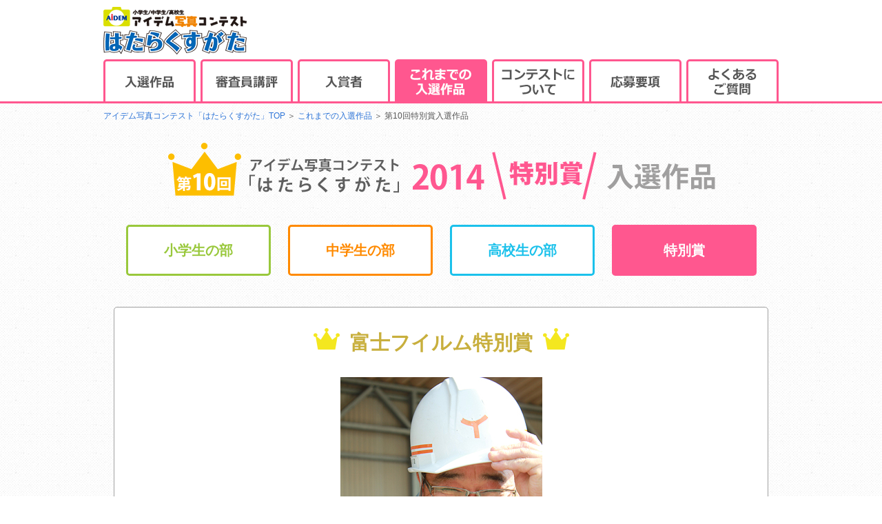

--- FILE ---
content_type: text/html; charset=UTF-8
request_url: https://www.aidem.co.jp/csr/photocontest/archive/2014/sp-list.html
body_size: 16201
content:
<!DOCTYPE html>
<html lang="ja">

<head>
    <meta charset="utf-8">
    <meta name="viewport" content="width=device-width,initial-scale=1.0,minimum-scale=1.0">
    <meta http-equiv="X-UA-Compatible" content="IE=edge">
    <meta name="author" content="Copyright(C) AIDEM Inc.">

    <meta property="og:locale" content="ja_JP" />
    <meta property="og:title" content="アイデム写真コンテスト「はたらくすがた」">
    <meta property="og:type" content="website">
    <meta property="og:description" content="『次代を担う子どもたちに「しごと」の素晴らしさを伝えます』をテーマに株式会社アイデムが2005年より開催。全国の小学生・中学生・高校生の皆様が撮影した「はたらくすがた」のフォトコンテストです。">
    <meta property="og:url" content="https://www.aidem.co.jp/csr/photocontest/ ">
    <meta property="og:image" content="https://www.aidem.co.jp/csr/photocontest/img/img-ogp.jpg ">
    <meta property="og:site_name" content="アイデム写真コンテスト「はたらくすがた」">


    <title>第10回特別賞 入選作品一覧｜アイデム写真コンテスト「はたらくすがた」</title>
    <meta name="keywords" content="第10回特別賞 入選作品一覧,アイデム,写真コンテスト,はたらくすがた,フォトコンテスト,小学生,中学生,高校生">
    <meta name="description" content="アイデム写真コンテスト「はたらくすがた」特別賞、2014年入選作品一覧がご覧いただけます。『次代を担う子どもたちに「しごと」の素晴らしさを伝えます』をテーマに2005年より開催。">

    <!-- css -->
    <link rel="home" href="https://www.aidem.co.jp/index.html">
<link rel="index" href="https://www.aidem.co.jp/sitemap/index.html">
<link rel="shortcut icon" href="/csr/photocontest/img/common/fav_aidem.ico">
<link rel="icon" href="/csr/photocontest/img/common/fav_aidem.ico" type="image/vnd.microsoft.icon">
<link rel="stylesheet" media="(min-width:1001px)" href="/csr/photocontest/css/pc-common.css">
<link rel="stylesheet" media="screen and (min-width:761px) and (max-width:1000px)" href="/csr/photocontest/css/tab-common.css"><!-- SP CSS -->
<link rel="stylesheet" media="(max-width: 760px)" href="/csr/photocontest/css/sp-common.css"><!-- SP CSS -->
<script src="/js/jquery.min.js"></script>
<script src="/csr/photocontest/js/common.js" type="text/javascript"></script>
<script src="/csr/photocontest/js/heightLine.js"></script>

<script type="text/javascript">
    //<![CDATA[

    $(function () {
        var urlHref = location.href
        var urlHref_ary = urlHref.split('/');
        var pageId = urlHref_ary[urlHref_ary.length - 2];
        $('nav.pc-nav li').each(function () {
            var tgtId = $(this).attr('id');
            if (pageId === tgtId) {
                var tgtImg = $('img.roImg', this);
                tgtImg.addClass('nowHere');
                $(tgtImg).attr("src", $(tgtImg).attr("src").replace(/^(.+)-off(\.[a-z]+)$/, "$1-on$2"));
            }
        });
        $('img.roImg').on('mouseover', function () {
            rollOverImg_ctm($(this), 'over');
        });
        $('img.roImg').on('mouseout', function () {
            rollOverImg_ctm($(this), 'out');
        });
    });

    $(function () {
        var urlHref = location.href
        var urlHref_ary = urlHref.split('/');
        var pageId = urlHref_ary[urlHref_ary.length - 3];
        $('nav.pc-nav li').each(function () {
            var tgtId = $(this).attr('id');
            if (pageId === tgtId) {
                var tgtImg = $('img.roImg', this);
                tgtImg.addClass('nowHere');
                $(tgtImg).attr("src", $(tgtImg).attr("src").replace(/^(.+)-off(\.[a-z]+)$/, "$1-on$2"));
            }
        });
        $('img.roImg').on('mouseover', function () {
            rollOverImg_ctm($(this), 'over');
        });
        $('img.roImg').on('mouseout', function () {
            rollOverImg_ctm($(this), 'out');
        });
    });

    function rollOverImg_ctm(imgObj, act) {
        if (!$(imgObj).hasClass('nowHere')) {
            if (act === 'over') {
                $(imgObj).attr("src", $(imgObj).attr("src").replace(/^(.+)-off(\.[a-z]+)$/, "$1-on$2"));
            } else if (act === 'out') {
                $(imgObj).attr("src", $(imgObj).attr("src").replace(/^(.+)-on(\.[a-z]+)$/, "$1-off$2"));
            }
        }
    }

    //]]>
</script>    <link href="/csr/photocontest/css/pc-list.css" media="(min-width:1001px)" rel="stylesheet">
    <link href="/csr/photocontest/css/tab-list.css" media="screen and (min-width:761px) and (max-width:1000px)" rel="stylesheet" />
    <link href="/csr/photocontest/css/sp-list.css" media="(max-width: 760px)" rel="stylesheet">

    <!-- UniversalAnalytics -->
    <!-- GoogleAnalytics & Google Tag Manager-->
<script>
(function(b,m,h,a,g){b[a]=b[a]||[];b[a].push({"gtm.start":new Date().getTime(),event:"gtm.js"});var k=m.getElementsByTagName(h)[0],e=m.createElement(h),c=a!="dataLayer"?"&l="+a:"";e.async=true;e.src="https://www.googletagmanager.com/gtm.js?id="+g+c;k.parentNode.insertBefore(e,k)})(window,document,"script","dataLayer","GTM-5QTQ8RC");
</script>
</head>

<body id="sp">

    <div id="mdl-scr"></div>
    <div id="mdl-box">
        <div id="mdl-wrap">
            <div id="mdl-close"><img src="/csr/photocontest/img/common/iocn_close.png" width="30" height="30" alt=""></div>
            <div class="mdl-item mdl-img-01"><img src="/csr/photocontest/img/archive/2014/sp/fujifilm-l.jpg" alt="「仕事、終わりの笑顔」"></div>
            <div class="mdl-item mdl-img-02"><img src="/csr/photocontest/img/archive/2014/sp/epson-l.jpg" alt="「紙しばい屋さん」"></div>

        </div>
    </div>


    <div id="wrapper">
        <header id="header">
    <div class="headergroup">
        <h1><a href="/csr/photocontest/index.html">アイデム写真コンテストはたらくすがた</a></h1>
        <nav class="pc-nav">
            <ul>
                <li id="award">
                    <a href="/csr/photocontest/award/es-list.html"><img src="/csr/photocontest/img/common/nav-01-off.png" alt="入選作品" class="roImg"></a>
                </li>
                <li id="judge">
                    <a href="/csr/photocontest/judge/index.html"><img src="/csr/photocontest/img/common/nav-02-off.png" alt="審査員講評" class="roImg"></a>
                </li>
                <li id="ceremony">
                    <a href="/csr/photocontest/ceremony/index.html"><img src="/csr/photocontest/img/common/nav-03-off.png" alt="入賞者" class="roImg"></a>
                </li>
                <li id="archive">
                    <a href="/csr/photocontest/archive/index.html"><img src="/csr/photocontest/img/common/nav-04-off.png" alt="これまでの入選作品" class="roImg"></a>
                </li>
                <li id="about">
                    <a href="/csr/photocontest/about/index.html"><img src="/csr/photocontest/img/common/nav-05-off.png" alt="コンテストについて" class="roImg"></a>
                </li>
                <li id="application">
                    <a href="/csr/photocontest/application/index.html"><img src="/csr/photocontest/img/common/nav-06-off.png" alt="応募要項" class="roImg"></a>
                </li>
                <li id="faq">
                    <a href="/csr/photocontest/faq/index.html"><img src="/csr/photocontest/img/common/nav-07-off.png" alt="よくあるご質問" class="roImg"></a>
                </li>
            </ul>
        </nav>

        <nav class="sp-nav">
            <ul>
                <li class="nav nav01"><a href="/csr/photocontest/award/es-list.html">入選作品</a></li>
                <li class="nav nav02"><a href="/csr/photocontest/judge/index.html">審査員講評</a></li>
                <li class="nav nav03"><a href="/csr/photocontest/ceremony/index.html">入賞者</a></li>
                <li class="nav nav04"><a href="/csr/photocontest/archive/index.html">これまでの入選作品</a></li>
                <li class="nav nav05"><a href="/csr/photocontest/about/index.html">コンテストについて</a></li>
                <li class="nav nav06"><a href="/csr/photocontest/application/index.html">応募要項</a></li>
                <li class="nav nav07"><a href="/csr/photocontest/faq/index.html">よくあるご質問</a></li>
            </ul>
        </nav>

        <div id="slideMenuBtn"><img src="/csr/photocontest/img/common/btn-hgmenu-sp.png" alt="メニュー"></div>
    </div>
</header>        <div id="container">



            <div id="contents">
                <div id="breadcrumb">
                    <a href="/csr/photocontest/index.html" class="inline_block">アイデム写真コンテスト「はたらくすがた」TOP</a> ＞ <a href="/csr/photocontest/archive/index.html" class="inline_block">これまでの入選作品</a> ＞ 第10回特別賞入選作品
                </div>
                <!-- /pankuzu -->

                <div id="title">
                    <p><img src="/csr/photocontest/img/archive/2014/title-special.png" alt="アイデム写真コンテスト「はたらくすがた」2014年特別賞受賞作品"> </p>
                </div>
                <!-- /title -->


                <div id="subnavi" class="clearfix">
                    <ul>
                        <li id="sub01" class="subnavi sub01 fl"><a href="/csr/photocontest/archive/2014/es-list.html">小学生の部</a></li>
                        <li id="sub02" class="subnavi sub02 fl"><a href="/csr/photocontest/archive/2014/jh-list.html">中学生の部</a></li>
                        <li id="sub03" class="subnavi sub03 fl"><a href="/csr/photocontest/archive/2014/hs-list.html">高校生の部</a></li>
                        <li id="sub04" class="subnavi sub04 fl"><a href="/csr/photocontest/archive/2014/sp-list.html">特別賞</a></li>
                    </ul>
                </div>
                <!-- /subnavi -->

                <div id="list">
                    <div class="grandprix box wdt95 clearfix">
                        <p class="gp">富士フイルム特別賞</p>
                        <p class="txtC">
                            <a href="javascript:void(0);" class="mdl-btn" id="mdl-img-01"><img src="/csr/photocontest/img/archive/2014/sp/fujifilm-detail.jpg" alt="「仕事、終わりの笑顔」"><span class="overlay"></span></a>
                        </p>
                        <ul>
                            <li class="tit txtC">「仕事、終わりの笑顔」</li>
                            <li class="name txtC">末次 颯（広島県）
                                <br>安芸高田市立根野小学校6年</li>
                            <li class="txt txtL">近所に住んでいるこのおじちゃんとぼくは、とっても仲良しです。この日もコンクリートを打ち終えて疲れているのに、ぼくがカメラを向けると、ちょっとはずかしそうにそれでも最高の笑顔を見せてくれました。こんなにいい笑顔を見せてくれるのだから、仕事はしんどくて大変だとは思いますが、きっととても楽しくやりがいがあるんだと思いました。。</li>
                        </ul>
                    </div>

                    <div class="second-grandprix box wdt95 clearfix">
                        <p class="sgp">エプソン特別賞</p>
                        <p class="txtC">
                            <a href="javascript:void(0);" class="mdl-btn" id="mdl-img-02"><img src="/csr/photocontest/img/archive/2014/sp/epson-detail.jpg" alt="「紙しばい屋さん」"><span class="overlay"></span></a>
                        </p>
                        <ul>
                            <li class="tit txtC">「紙しばい屋さん」</li>
                            <li class="name txtC">田村 紗喜子（東京都）
                                <br>東京家政大学附属女子中学校2年</li>
                            <li class="txt txtL">私の母は保育士です。毎日、お絵描きやおままごとなどの遊びを通して、園児たちと接しています。遊びの内容もただ楽しければいいのではなく、園児の年齢や発達状況に合ったものを考え、掛ける言葉も計画して保育しているそうです。私は、いつも園児のことを一番に考えながらも、楽しそうに働いている母に憧れを感じました。</li>
                        </ul>
                    </div>


                </div>
                <!-- /list -->
                <p id="page-top">
                    <a href="#" class="scroll"><img src="/csr/photocontest/img/common/icon-pagetop.png" alt="トップへ戻る"></a>
                </p>
            </div>
            <!-- /contents -->


        </div>
        <!-- /container -->
    </div>
    <!-- /wrapper -->


    <footer id="globalfooter" class="footer footer-global" role="contentinfo" data-analytics-region="global footer">
    <div class="SNSarea mb30 ">
        <a rel="nofollow" onclick="window.open(this.href, 'TWwindow', 'width=650, height=450, menubar=no, toolbar=no, scrollbars=yes'); return false;" href="https://twitter.com/share?count=horizontal&amp;original_referer=https://www.aidem.co.jp/&amp;text=アイデム写真コンテスト「はたらくすがた」&amp;url=https://aidem.co.jp/csr/photocontest/&amp;" class="mr20 inline_block"><img src="/csr/photocontest/img/common/icon-twitter.png" alt="X"></a>
        <a rel="nofollow" target="blank" onclick="window.open(this.href, 'FBwindow', 'width=650, height=450, menubar=no, toolbar=no, scrollbars=yes'); return false;" href="https://www.facebook.com/share.php?u=https://www.aidem.co.jp/csr/photocontest/index.html" class="inline_block"><img src="/csr/photocontest/img/common/icon-facebook.png" alt="Facebook"></a>
    </div>
    <!-- /#SNSarea -->


    <!-- //// link //// -->
    <div id="link">
        <section class="aidem" id="accordion-link">
            <h4>アイデムリンク</h4>
            <ul>
                <li><a href="https://www.aidem.co.jp/" target="_blank">求人広告 アイデム</a></li>
                <li><a href="https://www.e-aidem.com/" target="_blank">求人サイト イーアイデム[アルバイト・パート]</a></li>
                <li><a href="https://www.e-aidem.com/shain/" target="_blank">求人サイト イーアイデム正社員[転職]</a></li>
                <li><a href="https://apj.aidem.co.jp/" target="_blank">人材教育・活用 人と仕事研究所</a></li>
                <li><a href="https://agent.jobrass.com/" target="_blank">アイデムエージェント新卒</a></li>
                <li><a href="https://smartagent.jp/" target="_blank">アイデムエージェント転職</a></li>
                <li><a href="https://www.e-aidem.com/contents/eaidem_freepaper/" target="_blank">求人フリーペーパー<br class="sp-none">「イーアイデム フリーペーパー版」</a></li>
                <li><a href="https://shigoto-joho.com/" target="_blank">新聞折込求人紙「しごと情報アイデム」</a></li>
                <li><a href="https://www.photo-sirius.net/" target="_blank">フォトギャラリー シリウス</a></li>
            </ul>
        </section>

        <section class="group" id="accordion-group">
            <h4>グループリンク</h4>
            <ul>
                <li><a href="https://www.aidem-cp.co.jp/" target="_blank">広告代理店 アイデムコーポレーション<br class="pc-none tab-none">（広告代理店の皆様はこちら）</a></li>
                <li><a href="https://www.senage.co.jp/" target="_blank">人材派遣・紹介・戦力エージェント</a></li>
                <li><a href="https://www.sevennet.com/" target="_blank">折込・Web企画制作 セブンネット</a></li>
            </ul>
        </section>

    </div>
    <!-- /link -->

    <!-- #footer-copyright -->
    <div id="copyright">
        (C) AIDEM Inc.
    </div>
    <!-- /#footer-copyright -->

</footer>
</body>


</html>


--- FILE ---
content_type: text/css
request_url: https://www.aidem.co.jp/csr/photocontest/css/pc-common.css
body_size: 3181
content:
@charset "UTF-8";

/* ----------------------------------------------------------------

	01. Normalize

----------------------------------------------------------------- */
/* ----------------------------------------------------------------
	Reset
----------------------------------------------------------------- */

html,
body,
div,
span,
applet,
object,
iframe,
h1,
h2,
h3,
h4,
h5,
h6,
p,
blockquote,
pre,
a,
abbr,
acronym,
address,
big,
cite,
code,
del,
dfn,
em,
img,
ins,
kbd,
q,
s,
samp,
small,
strike,
strong,
sub,
sup,
tt,
var,
b,
u,
i,
center,
dl,
dt,
dd,
ol,
ul,
li,
fieldset,
form,
label,
legend,
table,
caption,
tbody,
tfoot,
thead,
tr,
th,
td,
article,
aside,
canvas,
details,
embed,
figure,
figcaption,
footer,
header,
hgroup,
menu,
nav,
output,
ruby,
section,
summary,
time,
mark,
audio,
video {
	margin: 0;
	padding: 0;
	border: 0;
	font-size: 16px;
	font: inherit;
	vertical-align: baseline;
	-webkit-box-sizing: border-box;
	-moz-box-sizing: border-box;
	-o-box-sizing: border-box;
	-ms-box-sizing: border-box;
	box-sizing: border-box;
}

body {
	line-height: 1.4;
}

ol,
ul {
	list-style: none;
}

blockquote,
q {
	quotes: none;
}

blockquote:before,
blockquote:after,
q:before,
q:after {
	content: '';
	content: none;
}

table {
	border-collapse: collapse;
	border-spacing: 0;
}

caption,
th {
	text-align: left;
}

.both {
	clear: both;
}

.inline_block {
	display: inline-block;
	*display: inline;
	*zoom: 1;
}

.clearfix:after {
	content: ".";
	display: block;
	clear: both;
	height: 0;
	visibility: hidden;
}

.clearfix {
	min-height: 1px;
	zoom: 1;
}

* html .clearfix {
	height: 1px;
	/*¥*/
	/*/
	height: auto;
	overflow: hidden;
	/**/
}

/* ----------------------------------------------------------------
	HTML5 display-role reset for older browsers
----------------------------------------------------------------- */

article,
aside,
details,
figcaption,
figure,
footer,
header,
hgroup,
menu,
nav,
section {
	display: block;
}


/* ----------------------------------------------------------------
	Base
----------------------------------------------------------------- */

html {
	overflow-y: scroll;
}

body {
	font-family: Arial, 'ＭＳ Ｐゴシック', sans-serif \9;
	font-family: "メイリオ", Meiryo, "ヒラギノ角ゴ ProN W3", "Hiragino Kaku Gothic ProN", sans-serif;
	font-size: 16px;
	line-height: 1.4;
	color: #565656;
	width: 100%;
	margin: 0 auto
}

a {
	display: block;
}

#header .headergroup .sp-nav {
	display: none;
}


/* ----------------------------------------------------------------

	02. styleSet

----------------------------------------------------------------- */

/* ----------------------------------------------------------------
	margin / padding
----------------------------------------------------------------- */

.mt0 {
	margin-top: 0 !important;
}

.mt10 {
	margin-top: 10px !important;
}

.mt15 {
	margin-top: 15px !important;
}

.mt20 {
	margin-top: 20px !important;
}

.mt30 {
	margin-top: 30px !important;
}

.mt50 {
	margin-top: 50px !important;
}

.mr0 {
	margin-right: 0 !important;
}

.mr10 {
	margin-right: 10px !important;
}

.mr15 {
	margin-right: 15px !important;
}

.mr20 {
	margin-right: 20px !important;
}

.mr25 {
	margin-right: 25px !important;
}

.mr30 {
	margin-right: 30px !important;
}

.mb0 {
	margin-bottom: 0 !important;
}

.mb10 {
	margin-bottom: 10px !important;
}

.mb15 {
	margin-bottom: 15px !important;
}

.mb20 {
	margin-bottom: 20px !important;
}

.mb30 {
	margin-bottom: 30px !important;
}

.ml0 {
	margin-left: 0 !important;
}

.ml10 {
	margin-left: 10px !important;
}

.ml15 {
	margin-left: 15px !important;
}

.ml20 {
	margin-left: 20px !important;
}

.ml30 {
	margin-left: 30px !important;
}

.pd0 {
	padding-top: 0 !important;
}

.pd10 {
	padding-top: 10px !important;
}

.pdr25{
    padding-right: 25px !important;
}

.txtL {
	text-align: left !important;
}

.txtC {
	text-align: center !important;
}

.txtR {
	text-align: right !important;
}

.bn {
	border: none;
}

.txtB {
	font-weight: bold;
}

.lh {
	line-height: 1.6
}

.inline-block {
	display: inline-block;
}

.pc-none {
	display: none;
}

/*PCでは表示しない*/
/* ----------------------------------------------------------------
	float
----------------------------------------------------------------- */

.fl {
	float: left;
}

.fr {
	float: right;
}

/* ----------------------------------------------------------------
	Label
----------------------------------------------------------------- */
footer h4 {
	font-size: 18px;
	border-bottom: dotted 1px #014099;
	margin-bottom: 20px;
	padding-bottom: 10px;
	font-weight: bold;
	clear: both;
}

/* ----------------------------------------------------------------
	Embedded content
----------------------------------------------------------------- */
.pic3 a {
	margin: 0 0 15px 0;
	float: left;
}

.pic3 img {
	width: 320px;
	height: 190px;
}

.pic3 a:nth-child(2) {
	margin: 0 10px;
}

/* ----------------------------------------------------------------
	modal
----------------------------------------------------------------- */
#mdl-scr {
	background-color: rgba(0, 0, 0, 0.5);
	height: 100%;
	position: relative;
	top: 0px;
	z-index: 1000;
	display: none;
}


#mdl-close {
	position: absolute;
	top: -13px;
	right: 0;
}

#mdl-wrap .mdl-item,
#mdl-close {
	display: none;
}

#wrapper {
	position: relative;
	top: 0px;
}

#mdl-scr {
	background-color: rgba(0, 0, 0, 0.7);
	width: 100%;
	height: 100%;
	display: none;
	position: absolute;
	top: 0px;
	z-index: 1000;
}

#mdl-box {
	position: absolute;
	z-index: 2000;
	display: none;
}

#mdl-close {
	display: inline-block;
	padding: 10px;
	position: absolute;
	top: -20px;
	right: -20px;
}

#mdl-wrap {
	background-color: #FFF;
	border-radius: 5px;
	position: relative;
	margin: 0px auto;
	padding: 0px;
}

#mdl-wrap .mdl-item img {
	display: block;
	width: 100%;
	margin: 0px auto;
	background: #fff;
	padding: 15px;
	border-radius: 10px;
}

/* ----------------------------------------------------------------
	03. commonSet
----------------------------------------------------------------- */
/* ----------------------------------------------------------------
	base
----------------------------------------------------------------- */

body {
	background: url(/csr/photocontest/img/common/bg-wall.gif) repeat;
}


.rss-icon {
	margin: 4px 0;
	float: right;
}


footer {
	position: relative;
	clear: both;
	margin-top: 35px;
}

display ON/OFF header .sp,
nav#globalheader>ul.gnavi>li.sp,
nav .sp,
footer nav>ul li.sp,
footer .sp {
	display: none;
}


#contents {
	width: 980px;
	margin: 0 auto;
}




/* ----------------------------------------------------------------
	header
----------------------------------------------------------------- */

header {
	width: 100%;
	margin: auto;
	font-weight: bold;
	padding-top: 10px;
	border-bottom: solid 3px #ff578f;
	background: #fff;
	position: fixed;
	z-index: 300;
}

#wrapper.index header {
	display: none;
}

header h1 a {
	display: block;
	background: url(/csr/photocontest/img/common/logo-photocontest.png) left top / contain no-repeat;
	width: 208px;
	height: 69px;
	margin-bottom: 4px;
	overflow: hidden;
	text-indent: 100%;
	white-space: nowrap;
}

header .headergroup {
	width: 980px;
	margin: 0 auto;
}

header ul {
	display: flex;
}

header li {
	margin-right: 7px;
}

header li:last-child {
	margin-right: 0;
}

header li a {
	height: 64px;
}

header li img {
	margin-top: 3px;
}

/* ----------------------------------------------------------------
    breadcrumb
----------------------------------------------------------------- */

#breadcrumb {
	font-size: 75%;
	padding-top: 160px;
}

/* ----------------------------------------------------------------
	page-top
----------------------------------------------------------------- */

#page-top {
	position: fixed;
	z-index: 500;
	bottom: 50px;
	right: 50px;
}


#page-top a {
	height: 100px;
}


/* ----------------------------------------------------------------
	footer
----------------------------------------------------------------- */

footer #link .aidem ul a,
footer #link .group ul a {
	display: inline-block;
}


footer #link {
	width: 980px;
	margin: 0 auto 60px;
	padding: 20px 15px;
	font-size: 12px;
	border: solid 1px #d3d3d3;
	background: #fff;
}

footer #link .aidem ul {
	margin: 10px 0 40px;
	clear: both;
	overflow: hidden;
}

footer #link .aidem li {
	width: 315px;
	width: 315px\9;
	/* - IE8 - */
	margin: 0 0 12px 0;
	height: 25px;
	line-height: 20px;
	float: left;
}

footer #link .group ul {
	margin: 10px 0 0;
	clear: both;
	overflow: hidden;
}

footer #link .group li {
	width: 474px;
	height: 20px;
	line-height: 20px;
	margin: 0 0 12px 0;
	float: left;
}

footer .SNSarea {
	text-align: center;
}

/* -- globalNavigation / footer -- */

footer nav {
	position: absolute;
	bottom: 40px;
	width: 100%;
	height: 50px;
	background: #3d3d3d;
	overflow: hidden;
}

footer nav>ul {
	width: 780px;
	margin: 15px auto;
	color: white;
}

footer nav>ul li {
	width: 130px;
	height: 20px;
	line-height: 20px;
	font-size: 12px;
	text-align: center;
	border-right: solid 1px #FFF;
	float: left;
}

footer nav>ul li:last-child {
	border: none;
}

footer nav>ul li a {
	font-weight: normal;
	color: #FFF !important;
	display: block;
}

footer nav>ul li a:hover {
	color: #2d74d7 !important;
}


footer a {
	font-weight: bold;
}

/* -- copyright -- */

footer #copyright {
	width: 100%;
	height: 40px;
	line-height: 40px;
	background: url(/csr/photocontest/img/common/bg-footer.png) repeat-x;
	color: #ff578f;
	font-size: 14px;
	text-align: center;
}

a:link,
a:visited {
	text-decoration: none;
	outline: none;
	color: #2d74d7;
	word-break: break-all;
}

.company .right-contents li a[target="_blank"] {
	padding-left: 18px;
	padding-left: 14px;
	/* - IE8 - */
	background: url(/csr/photocontest/img/common/arrow-link-off.png) no-repeat left 50%;
	display: block;
}

#link a[target="_blank"],
.table03 tbody th a[target="_blank"],
.page-job-index #leftColumn a[target="_blank"] {
	padding-left: 18px;
	padding-left: 14px;
	/* - IE8 - */
	background: url(/csr/photocontest/img/common/arrow-link-off.png) no-repeat left 50%;
}

#link a:hover[target="_blank"],
.company .right-contents li a:hover[target="_blank"],
.table03 tbody th a:hover[target="_blank"] {
	padding-left: 18px;
	padding-left: 14px;
	/* - IE8 - */
	background: url(/csr/photocontest/img/common/arrow-link-on.png) no-repeat left 50%;
}

a:focus,
a:hover,
a:active {
	text-decoration: none;
	outline: none;
	color: #014099;
}

/* ----------------------------------------------------------------

/* -- sponsor -- */

.sponsor {
	margin-top: 60px !important;
	text-align: center;
}

.sponsor img {
	display: inline-block;
	margin-right: 60px;
}

.sponsor img:last-child {
	margin-right: 0;
}

--- FILE ---
content_type: text/css
request_url: https://www.aidem.co.jp/csr/photocontest/css/pc-list.css
body_size: 2040
content:
/* ----------------------------------------------------------------
    title
----------------------------------------------------------------- */

#title {
    padding: 30px 0;
    text-align: center;
}

/* ----------------------------------------------------------------
	margin / padding
----------------------------------------------------------------- */
.pc-txtC{
    text-align: center !important;
}

/* 
----------------------------------------------------------------
    subnavi
----------------------------------------------------------------- */
#subnavi {
    font-size: 125%;
    padding-bottom: 30px;
}

#subnavi ul {
    width: 980px;
    margin: 0 auto;
    display: flex;
    justify-content: center;
}

#subnavi li {
    margin-right: 25px;
}

#subnavi li:last-child {
    margin-right: 0;
}

#subnavi .sub01 a {
    background-color: #fff;
    border-radius: 5px;
    color: #99c83c;
    font-weight: bold;
    font-family: "ヒラギノ角ゴ Pro W3", "Hiragino Kaku Gothic Pro", "メイリオ", Meiryo, Osaka, "ＭＳ Ｐゴシック", "MS PGothic", sans-serif;
    text-decoration: none;
    width: 210px;
    padding: 20px 0;
    text-align: center;
    border: solid 3px #99c83c;
}

#subnavi .sub01 a:hover {
    background-color: #99c83c;
    border-radius: 5px;
    color: #fff;
    font-weight: bold;
    font-family: "ヒラギノ角ゴ Pro W3", "Hiragino Kaku Gothic Pro", "メイリオ", Meiryo, Osaka, "ＭＳ Ｐゴシック", "MS PGothic", sans-serif;
    text-decoration: none;
    width: 210px;
    padding: 20px 0;
    text-align: center
}


#subnavi .sub02 a {
    background-color: #fff;
    border-radius: 5px;
    color: #ff8a00;
    font-weight: bold;
    font-family: "ヒラギノ角ゴ Pro W3", "Hiragino Kaku Gothic Pro", "メイリオ", Meiryo, Osaka, "ＭＳ Ｐゴシック", "MS PGothic", sans-serif;
    text-decoration: none;
    width: 210px;
    padding: 20px 0;
    text-align: center;
    border: solid 3px #ff8a00;
}


#subnavi .sub02 a:hover {
    background-color: #ff8a00;
    border-radius: 5px;
    color: #fff;
    font-weight: bold;
    font-family: "ヒラギノ角ゴ Pro W3", "Hiragino Kaku Gothic Pro", "メイリオ", Meiryo, Osaka, "ＭＳ Ｐゴシック", "MS PGothic", sans-serif;
    text-decoration: none;
    width: 210px;
    padding: 20px 0;
    text-align: center
}

#subnavi .sub03 a {
    background-color: #fff;
    border-radius: 5px;
    color: #1bc1eb;
    font-weight: bold;
    font-family: "ヒラギノ角ゴ Pro W3", "Hiragino Kaku Gothic Pro", "メイリオ", Meiryo, Osaka, "ＭＳ Ｐゴシック", "MS PGothic", sans-serif;
    text-decoration: none;
    width: 210px;
    padding: 20px 0;
    text-align: center;
    border: solid 3px #1bc1eb;
}

#subnavi .sub03 a:hover {
    background-color: #1bc1eb;
    border-radius: 5px;
    color: #fff;
    font-weight: bold;
    font-family: "ヒラギノ角ゴ Pro W3", "Hiragino Kaku Gothic Pro", "メイリオ", Meiryo, Osaka, "ＭＳ Ｐゴシック", "MS PGothic", sans-serif;
    text-decoration: none;
    width: 210px;
    padding: 20px 0;
    text-align: center
}

#subnavi .sub04 a {
    background-color: #fff;
    border-radius: 5px;
    color: #ff578f;
    font-weight: bold;
    font-family: "ヒラギノ角ゴ Pro W3", "Hiragino Kaku Gothic Pro", "メイリオ", Meiryo, Osaka, "ＭＳ Ｐゴシック", "MS PGothic", sans-serif;
    text-decoration: none;
    width: 210px;
    padding: 20px 0;
    text-align: center;
    border: solid 3px #ff578f;
}

#subnavi .sub04 a:hover {
    background-color: #ff578f;
    border-radius: 5px;
    color: #fff;
    font-weight: bold;
    font-family: "ヒラギノ角ゴ Pro W3", "Hiragino Kaku Gothic Pro", "メイリオ", Meiryo, Osaka, "ＭＳ Ｐゴシック", "MS PGothic", sans-serif;
    text-decoration: none;
    width: 210px;
    padding: 20px 0;
    text-align: center
}


/*------------activ------------*/


body#es ul li#sub01 a {
    background-color: #99c83c;
    color: #fff;
    pointer-events: none
}

body#jh ul li#sub02 a {
    background-color: #ff8a00;
    color: #fff;
}

body#hs ul li#sub03 a {
    background-color: #1bc1eb;
    color: #fff;
}

body#sp ul li#sub04 a {
    background-color: #ff578f;
    color: #fff;
}



/* ----------------------------------------------------------------
    contents
----------------------------------------------------------------- */
#contents {
    overflow: hidden;
}

/*---------title---------*/
.grandprix .gp:before,
.second-grandprix .sgp:before,
.fujifilm .fj:before,
.asahi .as:before,
.epson .ep:before,
.koubunren .kbr:before {
    content: url(/csr/photocontest/img/common/icon-crown-l.png);
    padding-right: 15px;
}

.award .aw:before,
.school .sc:before,
.incentive .it:before {
    content: url(/csr/photocontest/img/common/icon-crown-s.png);
    padding-right: 15px;
}

.grandprix .gp:after,
.second-grandprix .sgp:after,
.fujifilm .fj:after,
.asahi .as:after,
.epson .ep:after,
.koubunren .kbr:after {
    content: url(/csr/photocontest/img/common/icon-crown-l.png);
    padding-left: 15px;
}

.award .aw:after,
.school .sc:after,
.incentive .it:after {
    content: url(/csr/photocontest/img/common/icon-crown-s.png);
    padding-left: 15px;
}

.award .aw:after,
.school .sc:after {
    width: 20px;
    height: auto
}

.grandprix .gp {
    text-align: center;
    font-weight: bold;
    font-size: 180%;
    color: #c8af3d;
    padding-bottom: 30px;
}

.fujifilm .fj,
.asahi .as,
.epson .ep,
.koubunren .kbr {
    color: #ff5790;
    text-align: center;
    font-weight: bold;
    font-size: 180%;
    padding-bottom: 30px;
}

.second-grandprix .sgp {
    text-align: center;
    font-weight: bold;
    font-size: 180%;
    color: #9d9d9d;
    padding-bottom: 30px;
}

#list .award .name .name-img {
    width: 20%;
}

#es #list .award .aw,
#es #list .incentive .it {
    text-align: center;
    font-weight: bold;
    font-size: 125%;
    color: #99c83c;
    padding-bottom: 30px;
}

#jh #list .award .aw,
#jh #list .incentive .it {
    text-align: center;
    font-weight: bold;
    font-size: 125%;
    color: #ff8a00;
    padding-bottom: 30px;
}


#hs #list .award .aw,
#hs #list .incentive .it {
    text-align: center;
    font-weight: bold;
    font-size: 125%;
    color: #1bc1eb;
    padding-bottom: 30px;
}

#sp #list .award .aw,
#sp #list .school .sc,
#sp #list .incentive .it {
    text-align: center;
    font-weight: bold;
    font-size: 125%;
    color: #ff578f;
    padding-bottom: 30px;
}

/*---------box---------*/
#list {
    display: flex;
    flex-wrap: wrap;
}

#list .grandprix,
#list .second-grandprix,
#list .fujifilm,
#list .asahi,
#list .epson,
#list .koubunren {
    width: 100%;
}

#list .box {
    border: solid 1px #a0a0a0;
    border-radius: 5px;
    padding: 30px;
    margin: 15px;
    background-color: #fff;
    max-width: 950px;
}

.award,
.school,
.incentive {
    width: 460px;
}

.award.box-l {
    float: left;
}

.incentive.box-l {
    float: left;
}

.award.box-r {
    float: right;
}

.grandprix .tit,
.second-grandprix .tit,
.fujifilm .tit,
.asahi .tit,
.epson .tit,
.koubunren .tit,
.award .tit,
.incentive .tit {
    color: #000;
    font-weight: bold;
    font-size: 105%;
    padding-bottom: 30px;
    padding-top: 15px;
}

.grandprix .txt,
.second-grandprix .txt,
.fujifilm .txt,
.asahi .tit,
.epson .txt,
.koubunren .txt {
    width: 700px;
    margin: 0 auto;
}

.grandprix .name,
.second-grandprix .name,
.fujifilm .name,
.asahi .name,
.epson .name,
.koubunren .name,
.award .name {
    text-align: center;
    padding-bottom: 30px;
}

.incentive .name {
    padding-bottom: 30px;
}

.grandprix .txt,
.second-grandprix .txt,
.fujifilm .txt,
.asahi .txt,
.epson .txt,
.koubunren .txt,
.award .txt,
.incentive .txt {
    font-size: 87%;
}

.grandprix .mdl-btn,
.second-grandprix .mdl-btn,
.fujifilm .mdl-btn,
.asahi .mdl-btn,
.epson .mdl-btn,
.koubunren .mdl-btn,
.award .mdl-btn {
    line-height: 0;
}

.grandprix .mdl-btn img,
.second-grandprix .mdl-btn img,
.fujifilm .mdl-btn img,
.asahi .mdl-btn img,
.epson .mdl-btn img,
.koubunren .mdl-btn img {
    max-width: 500px;
    max-height: 440px;
}

.award .mdl-btn img {
    max-width: 400px;
    max-height: 300px;
}

/* ----------------------------------------------------------------
    modal
----------------------------------------------------------------- */

.grandprix p a,
.second-grandprix p a,
.award p a,
.fujifilm p a,
.asahi p a,
.epson p a,
.koubunren p a {
    position: relative;
    display: inline-block;
}

.grandprix p .overlay,
.second-grandprix p .overlay,
.award p .overlay,
.fujifilm p .overlay,
.asahi p .overlay,
.epson p .overlay,
.koubunren p .overlay {
    width: 100%;
    height: 100%;
    position: absolute;
    background: url(/csr/photocontest/img/common/overlay.png) no-repeat 50% 50%;
    top: 0;
    left: 0;
    opacity: 0;
    webkit-transition: opacity .3s linear;
    -moz-transition: opacity .3s linear;
    o-transition: opacity .3s linear;
    transition: opacity .3s linear;
    filter: alpha(opacity=0);
}

.grandprix p a:hover,
.second-grandprix p a:hover,
.award p a:hover,
.fujifilm p a:hover,
.asahi p a:hover,
.epson p a:hover,
.koubunren p a:hover {
    opacity: 0.8;
}

.grandprix p .overlay:hover,
.second-grandprix p .overlay:hover,
.award p .overlay:hover,
.fujifilm p .overlay:hover,
.asahi p .overlay:hover,
.epson p .overlay:hover,
.koubunren p .overlay:hover {
    opacity: 1;
    filter: alpha(opacity=100);
}

/* 2025/11/05追記 */
.school li {
    line-height: 1.5;
    margin-bottom:0.4em;
    text-indent: calc(-1em - 5px);
    padding-left: calc(1em + 5px);
}

.school li:before{ 
    display:inline-block; 
    vertical-align: middle;
    content:'';
    width:1em;
    height: 1em;
    background: #ff578f;
    border-radius: 50%;
    margin-right: 5px;  
}

--- FILE ---
content_type: text/css
request_url: https://www.aidem.co.jp/csr/photocontest/css/tab-common.css
body_size: 3032
content:
@charset "UTF-8";
/* ----------------------------------------------------------------

	01. Normalize

----------------------------------------------------------------- */
/* ----------------------------------------------------------------
	Reset
----------------------------------------------------------------- */

html,
body,
div,
span,
applet,
object,
iframe,
h1,
h2,
h3,
h4,
h5,
h6,
p,
blockquote,
pre,
a,
abbr,
acronym,
address,
big,
cite,
code,
del,
dfn,
em,
img,
ins,
kbd,
q,
s,
samp,
small,
strike,
strong,
sub,
sup,
tt,
var,
b,
u,
i,
center,
dl,
dt,
dd,
ol,
ul,
li,
fieldset,
form,
label,
legend,
table,
caption,
tbody,
tfoot,
thead,
tr,
th,
td,
article,
aside,
canvas,
details,
embed,
figure,
figcaption,
footer,
header,
hgroup,
menu,
nav,
output,
ruby,
section,
summary,
time,
mark,
audio,
video {
	margin: 0;
	padding: 0;
	border: 0;
	font-size: 16px;
	font: inherit;
	vertical-align: baseline;
	-webkit-box-sizing: border-box;
	-moz-box-sizing: border-box;
	-o-box-sizing: border-box;
	-ms-box-sizing: border-box;
	box-sizing: border-box;
}

body {
	line-height: 1.4;
}

#container {
	background: url(/csr/photocontest/img/common/bg-wall.gif) repeat;
}

ol,
ul {
	list-style: none;
}

blockquote,
q {
	quotes: none;
}

blockquote:before,
blockquote:after,
q:before,
q:after {
	content: '';
	content: none;
}

table {
	border-collapse: collapse;
	border-spacing: 0;
}

caption,
th {
	text-align: left;
}

.both {
	clear: both;
}

.inline_block {
	display: inline-block;
	*display: inline;
	*zoom: 1;
}

.clearfix:after {
	content: ".";
	display: block;
	clear: both;
	height: 0;
	visibility: hidden;
}

.clearfix {
	min-height: 1px;
	zoom: 1;
}

* html .clearfix {
	height: 1px;
	/*¥*/
	/*/
	height: auto;
	overflow: hidden;
	/**/
}

/* ----------------------------------------------------------------
	HTML5 display-role reset for older browsers
----------------------------------------------------------------- */

article,
aside,
details,
figcaption,
figure,
footer,
header,
hgroup,
menu,
nav,
section {
	display: block;
}


/* ----------------------------------------------------------------
	Base
----------------------------------------------------------------- */

body {
	font-family: Arial, 'ＭＳ Ｐゴシック', sans-serif \9;
	font-family: "メイリオ", Meiryo, "ヒラギノ角ゴ ProN W3", "Hiragino Kaku Gothic ProN", sans-serif;
	font-size: 16px;
	line-height: 1.4;
	color: #565656;
	width: 100%;
	margin: 0 auto;
}

a {
	display: block;
}

#header .headergroup .sp-nav {
	display: none;
}

#wrapper {
	position: relative;
}

/* ----------------------------------------------------------------

	02. styleSet

----------------------------------------------------------------- */

/* ----------------------------------------------------------------
	margin / padding
----------------------------------------------------------------- */

.mt0 {
	margin-top: 0 !important;
}

.mt10 {
	margin-top: 10px !important;
}

.mt15 {
	margin-top: 15px !important;
}

.mt20 {
	margin-top: 20px !important;
}

.mt30 {
	margin-top: 30px !important;
}

.mt50 {
	margin-top: 50px !important;
}

.mr0 {
	margin-right: 0 !important;
}

.mr10 {
	margin-right: 10px !important;
}

.mr15 {
	margin-right: 15px !important;
}

.mr20 {
	margin-right: 20px !important;
}

.mr30 {
	margin-right: 30px !important;
}

.mb0 {
	margin-bottom: 0 !important;
}

.mb10 {
	margin-bottom: 10px !important;
}

.mb15 {
	margin-bottom: 15px !important;
}

.mb20 {
	margin-bottom: 20px !important;
}

.mb30 {
	margin-bottom: 30px !important;
}

.ml0 {
	margin-left: 0 !important;
}

.ml10 {
	margin-left: 10px !important;
}

.ml15 {
	margin-left: 15px !important;
}

.ml20 {
	margin-left: 20px !important;
}

.ml30 {
	margin-left: 30px !important;
}

.pd0 {
	padding-top: 0 !important;
}

.pd10 {
	padding-top: 10px !important;
}


.txtL {
	text-align: left !important;
}

.txtC {
	text-align: center !important;
}

.txtR {
	text-align: right !important;
}

.bn {
	border: none;
}

.txtB {
	font-weight: bold;
}

.lh {
	line-height: 1.6
}

.inline-block {
	display: inline-block;
}

.tab-none {
	display: none;
}

/* ----------------------------------------------------------------
	float
----------------------------------------------------------------- */

.fl {
	float: left;
}

.fr {
	float: right;
}

/* ----------------------------------------------------------------
	Label
----------------------------------------------------------------- */
footer h4 {
	font-size: 18px;
	border-bottom: dotted 1px #014099;
	margin-bottom: 20px;
	padding-bottom: 10px;
	font-weight: bold;
	clear: both;
}

/* ----------------------------------------------------------------
	Embedded content
----------------------------------------------------------------- */
.pic3 a {
	margin: 0 0 15px 0;
	float: left;
}

.pic3 img {
	width: 320px;
	height: 190px;
}

.pic3 a:nth-child(2) {
	margin: 0 10px;
}

/* ----------------------------------------------------------------
	modal
----------------------------------------------------------------- */
#mdl-close {
	position: absolute;
	top: -13px;
	right: 0;
}

#mdl-wrap {
	width: 100%;
	background-color: #FFF;
	border-radius: 5px;
	position: relative;
	margin: 0px auto;
	padding: 0px;
}

#mdl-wrap .mdl-item,
#mdl-close {
	display: none;
}

#mdl-wrap .mdl-item img {
	display: block;
	width: 100%;
	margin: 0px auto;
	background: #fff;
	padding: 15px;
	border-radius: 10px;
}

#wrapper {
	position: relative;
	top: 0px;
}



#mdl-scr {
	background-color: rgba(0, 0, 0, 0.7);
	width: 100%;
	height: 100%;
	display: none;
	position: absolute;
	top: 0px;
	z-index: 1000;
}

#mdl-box {
	position: absolute;
	z-index: 2000;
	display: none;
}

#mdl-close {
	display: inline-block;
	padding: 10px;
	position: absolute;
	top: -20px;
	right: -20px;
}

/* ----------------------------------------------------------------
	03. commonSet
----------------------------------------------------------------- */
/* ----------------------------------------------------------------
	base
----------------------------------------------------------------- */
html {
	overflow-y: scroll;
}

body {
	font-family: Arial, 'ＭＳ Ｐゴシック', sans-serif \9;
	font-family: "メイリオ", Meiryo, "ヒラギノ角ゴ ProN W3", "Hiragino Kaku Gothic ProN", sans-serif;
	font-size: 16px;
	line-height: 1.4;
	color: #565656;
	width: 100%;
	margin: 0 auto
}

#header .headergroup .sp-nav {
	display: none;
}

#contents {
	width: 100%;
	max-width: 760px;
	margin: 0 auto;
}

/* ----------------------------------------------------------------
	header
----------------------------------------------------------------- */

header {
	width: 100%;
	margin: auto;
	font-weight: bold;
	padding-top: 10px;
	border-bottom: solid 2px #ff578f;
	background: #fff;
	position: fixed;
	z-index: 300;
}

#wrapper.index header {
	/* top: -117px */
	display: none;
}

header h1 a {
	display: block;
	background: url(/csr/photocontest/img/common/logo-photocontest.png) left top / contain no-repeat;
	width: 160px;
	height: 53px;
	margin-bottom: 4px;
	overflow: hidden;
	text-indent: 100%;
	white-space: nowrap;
}

header .headergroup {
	margin: 0 auto;
	padding: 0 15px;
	max-width: 768px;
}

header ul {
	display: flex;
}

header li {
	margin-right: 5px;
}

header li:last-child {
	margin-right: 0;
}

header li a {
	height: 48px;
}

header li img {
	margin-top: 2px;
	width: 100%;
}

/* ----------------------------------------------------------------
    breadcrumb
----------------------------------------------------------------- */

#breadcrumb {
	font-size: 75%;
	padding: 130px 15px 0;
}

/* ----------------------------------------------------------------
	page-top
----------------------------------------------------------------- */

#page-top {
	position: fixed;
	z-index: 500;
	bottom: 20px;
	right: 20px;
}


#page-top a {
	height: 100px;
}

/* ----------------------------------------------------------------
	footer
----------------------------------------------------------------- */
footer {
	position: relative;
	clear: both;
	margin-top: 50px;
}

footer #link {
	margin: 0 15px 60px;
	padding: 20px 15px;
	font-size: 12px;
	border: solid 1px #d3d3d3;
	background: #fff;
}

footer #link .aidem ul {
	margin: 10px 0 40px;
	clear: both;
	overflow: hidden;
}

footer #link .aidem li {
	width: 315px;
	width: 315px\9;
	/* - IE8 - */
	margin: 0 0 12px 0;
	height: 20px;
	line-height: 20px;
	float: left;
}

footer #link .group ul {
	margin: 10px 0 0;
	clear: both;
	overflow: hidden;
}

footer #link .group li {
	width: 474px;
	height: 20px;
	line-height: 20px;
	margin: 0 0 12px 0;
	float: left;
}


footer .SNSarea {
	text-align: center;
}

/* -- globalNavigation / footer -- */

footer nav {
	position: absolute;
	bottom: 40px;
	width: 100%;
	height: 50px;
	background: #3d3d3d;
	overflow: hidden;
}

footer nav>ul {
	width: 780px;
	margin: 15px auto;
	color: white;
}

footer nav>ul li {
	width: 130px;
	height: 20px;
	line-height: 20px;
	font-size: 12px;
	text-align: center;
	border-right: solid 1px #FFF;
	float: left;
}

footer nav>ul li:last-child {
	border: none;
}

footer nav>ul li a {
	font-weight: normal;
	color: #FFF !important;
	display: block;
}

footer nav>ul li a:hover {
	color: #2d74d7 !important;
}


footer a {
	font-weight: bold;
}

/* -- copyright -- */

footer #copyright {
	width: 100%;
	height: 40px;
	line-height: 40px;
	background: url(/csr/photocontest/img/common/bg-footer.png) repeat-x;
	color: #ff578f;
	font-size: 14px;
	text-align: center;
}

/* ----------------------------------------------------------------

/* -- sponsor -- */

.sponsor {
	margin-top: 40px !important;
	text-align: center;
}

.sponsor img {
	display: inline-block;
	margin-right: 30px;
}

.sponsor img:last-child {
	margin-right: 0;
}

a:link,
a:visited {
	text-decoration: none;
	outline: none;
	color: #2d74d7;
	word-break: break-all;
}

.company .right-contents li a[target="_blank"] {
	padding-left: 18px;
	padding-left: 14px;
	/* - IE8 - */
	background: url(/csr/photocontest/img/common/arrow-link-off.png) no-repeat left 50%;
	display: block;
}

#link a[target="_blank"],
.table03 tbody th a[target="_blank"],
.page-job-index #leftColumn a[target="_blank"] {
	padding-left: 18px;
	padding-left: 14px;
	/* - IE8 - */
	background: url(/csr/photocontest/img/common/arrow-link-off.png) no-repeat left 50%;
}

#link a:hover[target="_blank"],
.company .right-contents li a:hover[target="_blank"],
.table03 tbody th a:hover[target="_blank"] {
	padding-left: 18px;
	padding-left: 14px;
	/* - IE8 - */
	background: url(/csr/photocontest/img/common/arrow-link-on.png) no-repeat left 50%;
}

a:focus,
a:hover,
a:active {
	text-decoration: none;
	outline: none;
	color: #014099;
}

--- FILE ---
content_type: text/css
request_url: https://www.aidem.co.jp/csr/photocontest/css/sp-common.css
body_size: 3676
content:
@charset "UTF-8";

/* ----------------------------------------------------------------

	Smartphone

----------------------------------------------------------------- */
/* ----------------------------------------------------------------
	Reset
----------------------------------------------------------------- */

html,
body,
div,
span,
applet,
object,
iframe,
h1,
h2,
h3,
h4,
h5,
h6,
p,
blockquote,
pre,
a,
abbr,
acronym,
address,
big,
cite,
code,
del,
dfn,
em,
img,
ins,
kbd,
q,
s,
samp,
small,
strike,
strong,
sub,
sup,
tt,
var,
b,
u,
i,
center,
dl,
dt,
dd,
ol,
ul,
li,
fieldset,
form,
label,
legend,
table,
caption,
tbody,
tfoot,
thead,
tr,
th,
td,
article,
aside,
canvas,
details,
embed,
figure,
figcaption,
footer,
header,
hgroup,
menu,
nav,
output,
ruby,
section,
summary,
time,
mark,
audio,
video {
	margin: 0;
	padding: 0;
	border: 0;
	font-size: 16px;
	font: inherit;
	vertical-align: baseline;
	-webkit-box-sizing: border-box;
	-moz-box-sizing: border-box;
	-o-box-sizing: border-box;
	-ms-box-sizing: border-box;
	box-sizing: border-box;
}

body {
	line-height: 1.4;
	font-family: Arial, 'ＭＳ Ｐゴシック', sans-serif \9;
	font-family: "メイリオ", Meiryo, "ヒラギノ角ゴ ProN W3", "Hiragino Kaku Gothic ProN", sans-serif;
	-webkit-text-size-adjust: 100%;
}

#container {
	background: url(/csr/photocontest/img/common/bg-wall.gif) repeat;
}

ol,
ul {
	list-style: none;
}

blockquote,
q {
	quotes: none;
}

blockquote:before,
blockquote:after,
q:before,
q:after {
	content: '';
	content: none;
}

table {
	border-collapse: collapse;
	border-spacing: 0;
}

caption,
th {
	text-align: left;
}

.both {
	clear: both;
}

.inline_block {
	display: inline-block;
	*display: inline;
	*zoom: 1;
}

.clearfix:after {
	content: ".";
	display: block;
	clear: both;
	height: 0;
	visibility: hidden;
}

.clearfix {
	min-height: 1px;
	zoom: 1;
}

* html .clearfix {
	height: 1px;
	/*¥*/
	/*/
	height: auto;
	overflow: hidden;
	/**/
}


/* ----------------------------------------------------------------
	base
----------------------------------------------------------------- */

body {
	width: 100%;
	background: none !important;
	color: #565656;
}

#mdl-scr {
	display: none;
}

#header .headergroup .pc-nav {
	display: none;
}

#main {
	width: 100%;
	margin: 0;
}

#contents {
	width: 100%;
}

#leftColumn {
	width: 100%;
	padding: 10px;
	font-size: 14px;
}

#leftColumn p {
	margin-bottom: 15px;
}

#rightColumn {
	width: 100%;
	padding: 0 10px;
	font-size: 14px;
}


display ON/OFF header .pc,
nav#globalheader .pc,
footer nav>ul li.pc,
footer #info .pc,
nav#globalheader>ul>li>a:hover:after,
nav#globalheader>ul.gnavi li.pc {
	display: none;
}

header .sp,
nav#globalheader>ul.gnavi>li.sp,
nav .sp,
footer nav>ul li.sp {
	display: block;
}

#mdl-box {
	display: none;
}

/* ----------------------------------------------------------------
	margin / padding
----------------------------------------------------------------- */

.mt0 {
	margin-top: 0 !important;
}

.mt10 {
	margin-top: 10px !important;
}

.mt15 {
	margin-top: 15px !important;
}

.mt20 {
	margin-top: 20px !important;
}

.mt30 {
	margin-top: 30px !important;
}

.mt50 {
	margin-top: 50px !important;
}

.mr0 {
	margin-right: 0 !important;
}

.mr10 {
	margin-right: 10px !important;
}

.mr15 {
	margin-right: 15px !important;
}

.mr20 {
	margin-right: 20px !important;
}

.mr25 {
	margin-right: 25px !important;
}

.mr30 {
	margin-right: 30px !important;
}

.mb0 {
	margin-bottom: 0 !important;
}

.mb10 {
	margin-bottom: 10px !important;
}

.mb15 {
	margin-bottom: 15px !important;
}

.mb20 {
	margin-bottom: 20px !important;
}

.mb30 {
	margin-bottom: 30px !important;
}

.ml0 {
	margin-left: 0 !important;
}

.ml10 {
	margin-left: 10px !important;
}

.ml15 {
	margin-left: 15px !important;
}

.ml20 {
	margin-left: 20px !important;
}

.ml30 {
	margin-left: 30px !important;
}


.pd0 {
	padding-top: 0 !important;
}

.pd10 {
	padding-top: 10px !important;
}

.wdt95 {
	width: 95% !important;
	margin: 0 auto;
}

.txtL {
	text-align: left !important;
}

.txtC {
	text-align: center !important;
}

.txtR {
	text-align: right !important;
}

.bn {
	border: none;
}

.txtB {
	font-weight: bold;
}

.lh {
	line-height: 1.6
}

.block {
	display: block;
}

.sp-none {
	display: none;
}

.sp-block {
	display: block
}

/* ----------------------------------------------------------------
	float
----------------------------------------------------------------- */

.fl {
	float: left;
}

.fr {
	float: right;
}


/* ----------------------------------------------------------------
	Label
----------------------------------------------------------------- */

/* h2 {
	margin: 0 0 15px;
	font-size: 16px;
	margin: 10px 0 10px;
}

h2.lower {
	font-size: 20px;
}

h3 {
	font-size: 14px;
} */

/* ----------------------------------------------------------------
	button
----------------------------------------------------------------- */

.btn01 li {
	height: 40px;
	line-height: 40px;
}

.title01 .btn03,
.title01 .btn04 {
	width: 100%;
	height: 40px;
	line-height: 40px !important;
	clear: both;
}

p.btn02 {
	width: 100%;
}

p.btn03 {
	width: 100%;
}

p.btn04 {
	width: 100%;
}

p.btn05 {
	width: 100%;
}

p.btn06 {
	width: 100%;
}

p.btn07 {
	width: 100%;
}

/* ----------------------------------------------------------------
	header
----------------------------------------------------------------- */

header {
	width: 100%;
	padding: 6px 10px 5px;
	background: #fff;
	border-bottom: solid 3px #ff578f;
	position: relative;
	display: block !important;
}

header .headergroup .sp-nav .nav a {
	padding: 15px 0 15px 5px;
}


header h1 a {
	display: block;
	background: url(/csr/photocontest/img/common/logo-photocontest.png) left top / contain no-repeat;
	width: 150px;
	height: 50px;
	overflow: hidden;
	text-indent: 100%;
	white-space: nowrap;
}

.headergroup nav {
	width: 100%;
	background-color: #FFF;
	position: absolute;
	top: 63px;
	left: 0;
	z-index: 100;
	display: none;
	border: solid 1px #ff578f;
	border-bottom: solid 5px #ff578f;
}

.headergroup nav li {
	display: block;
	width: 100%;
	margin-top: 0px;
	border-top: solid 1px #ff578f;
}

.headergroup #slideMenuBtn {
	width: 40px;
	height: 40px;
	position: absolute;
	right: 10px;
	top: 50%;
	transform: translateY(-50%);
}

.headergroup #slideMenuBtn img {
	width: 40px;
}

header .sp-nav a {
	text-decoration: none;
	padding: 5px;
	color: #565656;
	display: block
}

header ul li.logo {
	margin-right: 0;
}

toggle-panel */ #btn-spm {
	display: inline-block;
	position: relative;
	width: 26px;
	height: 26px;
	background: #fff;
	border-radius: 50%;
	float: right;
}

#btn-spm:hover {
	background: #fafafa;
}

/* ----------------------------------------------------------------
    breadcrumb
----------------------------------------------------------------- */
#breadcrumb {
	display: none;
}

/* ----------------------------------------------------------------

/* -- sponsor -- */

.sponsor {
	margin-top: 40px !important;
}

.sponsor img {
	display: block;
	margin: 0 auto 10px;
}

.sponsor img:last-child {
	margin-bottom: 0;
}

/* ----------------------------------------------------------------
	footer
----------------------------------------------------------------- */
footer {
	clear: both;
	margin-top: 35px;
}

footer .SNSarea {
	text-align: center;
}

section#accordion-link {
	background: #fff;
}

section#accordion-group {
	background: #fff;
}

footer #link {
	width: 100%;
	margin: 0;
	padding: 0;
	border-bottom: none;
	font-size: 12px;
	border: solid 1px #d3d3d3;
}

footer #link li {
	line-height: 20px;
	width: 100% !important;
	padding: 10px 5px 10px 10px;
	border-bottom: solid 1px #d3d3d3;
	margin: 0 !important;
	clear: both;
}

footer #link h4 {
	padding: 10px 15px 10px 40px;
	margin-bottom: 0;
	background: url(/csr/photocontest/img/common/icon-plus.png) no-repeat 15px 50%;
}

footer #link h4.open {
	background: url(/csr/photocontest/img/common/icon-minus.png) no-repeat 15px 50%;
}


footer #link .aidem ul,
footer #link .group ul {
	display: none;
	margin: 10px 0 0;
}

footer #info {
	padding: 20px 20px 0px 20px;
}

footer #info dl {
	margin-bottom: 0;
}


footer a {
	font-weight: bold;
}

a:link,
a:visited {
	text-decoration: none;
	outline: none;
	color: #2d74d7;
	word-break: break-all;
}

#link a[target="_blank"],
.table03 tbody th a[target="_blank"],
.page-job-index #leftColumn a[target="_blank"] {
	padding-left: 18px;
	padding-left: 14px;
	/* - IE8 - */
	background: url(/csr/photocontest/img/common/arrow-link-off.png) no-repeat left 50%;
}

#link a:hover[target="_blank"],
.company .right-contents li a:hover[target="_blank"],
.table03 tbody th a:hover[target="_blank"] {
	padding-left: 18px;
	padding-left: 14px;
	/* - IE8 - */
	background: url(/csr/photocontest/img/common/arrow-link-on.png) no-repeat left 50%;
}

/* ----------------------------------------------------------------
	index
----------------------------------------------------------------- */

#keyV {
	width: 100% !important;
	background-size: 100% auto !important;
	height: 0;
	padding-bottom: 45%;
}

#keyV .application a {
	background: url(/csr/photocontest/img/common/btn-application-on.png) no-repeat;
	position: absolute;
	background-size: 100% auto;
	top: 70%;
	left: 35%;
}

#keyV img {
	width: 120px !important;
	height: auto !important;
}

/*-----------title-----------*/

p.gp {
	text-align: center;
	font-weight: bold;
	font-size: 150%;
	color: #c8af3d;
	padding-bottom: 30px;
}

p.jgp {
	text-align: center;
	font-weight: bold;
	font-size: 150%;
	color: #9d9d9d;
	padding-bottom: 30px;
}

p.fjf,
p.asahi,
p.epson,
p.hbs {
	text-align: center;
	font-weight: bold;
	font-size: 125%;
	color: #fb6c9c;
	padding-bottom: 30px;
}

p.gp,
p.jgp,
p.fjf,
p.asahi,
p.epson,
p.hbs {
	font-size: 130%;
	padding-bottom: 15px;
}

p.gp:before,
p.jgp:before,
p.fjf:before,
p.asahi:before,
p.epson:before {
	content: url(/csr/photocontest/img/common/icon-crown-s.png);
	padding-right: 10px;
}

p.gp:after,
p.jgp:after,
p.fjf:after,
p.asahi:after,
p.epson:after {
	content: url(/csr/photocontest/img/common/icon-crown-s.png);
	padding-left: 10px;
}

p.hbs {
	width: 290px;
	margin: 0 auto;
	padding: 0 35px 15px 35px;
	background: url(/csr/photocontest/img/common/icon-crown-s.png), url(/csr/photocontest/img/common/icon-crown-s.png);
	background-repeat: no-repeat, no-repeat;
	background-position: left 15px top 25%, right 15px top 25%;
}






footer #copyright {
	width: 100%;
	height: 40px;
	line-height: 40px;
	background: url(/csr/photocontest/img/common/bg-footer.png) repeat-x;
	color: #ff578f;
	font-size: 14px;
	text-align: center;
}


/* ----------------------------------------------------------------
	page-top
----------------------------------------------------------------- */

#page-top {
	position: fixed;
	z-index: 500;
	bottom: 10px;
	right: 10px;
}

#page-top img {
	width: 60px;
}


#page-top a {
	text-decoration: none;
	color: #fff;
	width: 60px;
	height: 60px;
	text-align: center;
	display: block;
	border-radius: 5px;
	-webkit-border-radius: 5px;
	-moz-border-radius: 5px;

}

/* -- 404 -- */

footer h4 {
	font-size: 18px;
	border-bottom: dotted 1px #014099;
	margin-bottom: 20px;
	padding-bottom: 10px;
	font-weight: bold;
	clear: both;
}


.page-404 #main {
	padding: 20px 10px !important;
}

.page-404 #main p {
	margin: 30px 0 15px !important;
}

.page-404 #mainSearchbox {
	padding: 10px !important;
}

.page-404 #mainSearchbox .inner {
	padding: 10px !important;
}


.page-404 #mainSearchbox .inner span,
.page-404 #mainSearchbox .inner form {
	margin-left: 0 !important;
	margin-right: 10px !important;
	font-size: 13px !important;
}


.page-404 #mainSearchbox input[type="search"] {
	width: 174px !important;
	width: 138px\9 !important;
	/* IE8 */
}


.page-404 #mainSearchbox input[type="submit"] {
	width: 69px !important;
	background: #4282DB !important;
	color: #666 !important;
	padding: 0 !important;
	left: 190px !important;
	margin-top: 1px;
}

.page-404 #mainSearchbox input[type="submit"] {
	color: #FFF !important;
}

.page-404 form {
	width: 220px;
	margin: 0 auto;
}

--- FILE ---
content_type: text/css
request_url: https://www.aidem.co.jp/csr/photocontest/css/tab-list.css
body_size: 2025
content:
/* ----------------------------------------------------------------
    title
----------------------------------------------------------------- */

#title {
    padding: 30px 0;
    text-align: center;
}

#title img {
    width: 730px;
    height: auto;
}

/* ----------------------------------------------------------------
	margin / padding
----------------------------------------------------------------- */
.tab-txtC{
    text-align: center !important;
}

/* ----------------------------------------------------------------
    subnavi
----------------------------------------------------------------- */
#subnavi ul {
    width: 100%;
    display: flex;
    justify-content: center;
}

#subnavi li {
    margin-right: 25px;
}

#subnavi li:last-child {
    margin-right: 0;
}

#subnavi .sub01 a {
    background-color: #fff;
    border-radius: 5px;
    color: #99c83c;
    font-weight: bold;
    font-family: "ヒラギノ角ゴ Pro W3", "Hiragino Kaku Gothic Pro", "メイリオ", Meiryo, Osaka, "ＭＳ Ｐゴシック", "MS PGothic", sans-serif;
    text-decoration: none;
    width: 160px;
    padding: 20px 0;
    text-align: center;
    border: solid 3px #99c83c;
}

#subnavi .sub01 a:hover {
    background-color: #99c83c;
    border-radius: 5px;
    color: #fff;
    font-weight: bold;
    font-family: "ヒラギノ角ゴ Pro W3", "Hiragino Kaku Gothic Pro", "メイリオ", Meiryo, Osaka, "ＭＳ Ｐゴシック", "MS PGothic", sans-serif;
    text-decoration: none;
    width: 160px;
    padding: 20px 0;
    text-align: center
}


#subnavi .sub02 a {
    background-color: #fff;
    border-radius: 5px;
    color: #ff8a00;
    font-weight: bold;
    font-family: "ヒラギノ角ゴ Pro W3", "Hiragino Kaku Gothic Pro", "メイリオ", Meiryo, Osaka, "ＭＳ Ｐゴシック", "MS PGothic", sans-serif;
    text-decoration: none;
    width: 160px;
    padding: 20px 0;
    text-align: center;
    border: solid 3px #ff8a00;
}


#subnavi .sub02 a:hover {
    background-color: #ff8a00;
    border-radius: 5px;
    color: #fff;
    font-weight: bold;
    font-family: "ヒラギノ角ゴ Pro W3", "Hiragino Kaku Gothic Pro", "メイリオ", Meiryo, Osaka, "ＭＳ Ｐゴシック", "MS PGothic", sans-serif;
    text-decoration: none;
    width: 160px;
    padding: 20px 0;
    text-align: center
}

#subnavi .sub03 a {
    background-color: #fff;
    border-radius: 5px;
    color: #1bc1eb;
    font-weight: bold;
    font-family: "ヒラギノ角ゴ Pro W3", "Hiragino Kaku Gothic Pro", "メイリオ", Meiryo, Osaka, "ＭＳ Ｐゴシック", "MS PGothic", sans-serif;
    text-decoration: none;
    width: 160px;
    padding: 20px 0;
    text-align: center;
    border: solid 3px #1bc1eb;
}

#subnavi .sub03 a:hover {
    background-color: #1bc1eb;
    border-radius: 5px;
    color: #fff;
    font-weight: bold;
    font-family: "ヒラギノ角ゴ Pro W3", "Hiragino Kaku Gothic Pro", "メイリオ", Meiryo, Osaka, "ＭＳ Ｐゴシック", "MS PGothic", sans-serif;
    text-decoration: none;
    width: 160px;
    padding: 20px 0;
    text-align: center
}

#subnavi .sub04 a {
    background-color: #fff;
    border-radius: 5px;
    color: #ff578f;
    font-weight: bold;
    font-family: "ヒラギノ角ゴ Pro W3", "Hiragino Kaku Gothic Pro", "メイリオ", Meiryo, Osaka, "ＭＳ Ｐゴシック", "MS PGothic", sans-serif;
    text-decoration: none;
    width: 160px;
    padding: 20px 0;
    text-align: center;
    border: solid 3px #ff578f;
}

#subnavi .sub04 a:hover {
    background-color: #ff578f;
    border-radius: 5px;
    color: #fff;
    font-weight: bold;
    font-family: "ヒラギノ角ゴ Pro W3", "Hiragino Kaku Gothic Pro", "メイリオ", Meiryo, Osaka, "ＭＳ Ｐゴシック", "MS PGothic", sans-serif;
    text-decoration: none;
    width: 160px;
    padding: 20px 0;
    text-align: center
}


body#es ul li#sub01 a {
    background-color: #99c83c;
    color: #fff;
    pointer-events: none
}

body#jh ul li#sub02 a {
    background-color: #ff8a00;
    color: #fff;
}

body#hs ul li#sub03 a {
    background-color: #1bc1eb;
    color: #fff;
}

body#sp ul li#sub04 a {
    background-color: #ff578f;
    color: #fff;
}



/* ----------------------------------------------------------------
    contents
----------------------------------------------------------------- */
#contents {
    overflow: hidden;
}

/*---------title---------*/
.grandprix .gp:before,
.second-grandprix .sgp:before,
.fujifilm .fj:before,
.asahi .as:before,
.epson .ep:before,
.koubunren .kbr:before {
    content: url(/csr/photocontest/img/common/icon-crown-l.png);
    padding-right: 15px;
}

.award .aw:before,
.school .sc:before,
.incentive .it:before {
    content: url(/csr/photocontest/img/common/icon-crown-s.png);
    padding-right: 15px;
}

.grandprix .gp:after,
.second-grandprix .sgp:after,
.fujifilm .fj:after,
.asahi .as:after,
.epson .ep:after,
.koubunren .kbr:after {
    content: url(/csr/photocontest/img/common/icon-crown-l.png);
    padding-left: 15px;
}

.award .aw:after,
.school .sc:after,
.incentive .it:after {
    content: url(/csr/photocontest/img/common/icon-crown-s.png);
    padding-left: 15px;
}

.award .aw:after,
.school .sc:after {
    width: 20px;
    height: auto
}

.grandprix .gp {
    text-align: center;
    font-weight: bold;
    font-size: 180%;
    color: #c8af3d;
    padding-bottom: 30px;
}

.fujifilm .fj,
.asahi .as,
.epson .ep,
.koubunren .kbr {
    color: #ff5790;
    text-align: center;
    font-weight: bold;
    font-size: 180%;
    padding-bottom: 30px;
}

.second-grandprix .sgp {
    text-align: center;
    font-weight: bold;
    font-size: 180%;
    color: #9d9d9d;
    padding-bottom: 30px;
}

.award .aw,
.school .sc,
.incentive .it {
    text-align: center;
    font-weight: bold;
    font-size: 125%;
    color: #99c83c;
    padding-bottom: 30px;
}


/*---------box---------*/
#list {
    display: flex;
    flex-wrap: wrap;
}

#list .grandprix,
#list .second-grandprix,
#list .fujifilm,
#list .asahi,
#list .epson,
#list .koubunren {
    width: 100%;
}

#list .box {
    border: solid 1px #a0a0a0;
    border-radius: 5px;
    padding: 30px;
    margin: 15px;
    background-color: #fff;
    max-width: 950px;
}

/* #list .award .name .name-img {
    width: 30%;
} */

.award,
.incentive {
    width: 460px;
}

.award.box-l {
    float: left;
}

.incentive.box-l {
    float: left;
}

.award.box-r {
    float: right;
}

.grandprix .tit,
.second-grandprix .tit,
.fujifilm .tit,
.asahi .tit,
.epson .tit,
.koubunren .tit,
.award .tit,
.incentive .tit {
    color: #000;
    font-weight: bold;
    font-size: 105%;
    padding-bottom: 30px;
    padding-top: 15px;
}

.grandprix .txt,
.second-grandprix .txt,
.fujifilm .txt,
.asahi .txt,
.epson .txt,
.koubunren .txt  {
    width: 700px;
    margin: 0 auto;
}

.grandprix .name,
.second-grandprix .name,
.fujifilm .name,
.asahi .name,
.epson .name,
.koubunren .name,
.award .name {
    text-align: center;
    padding-bottom: 30px;
}

.incentive .name {
    padding-bottom: 30px;
}

.grandprix .txt,
.second-grandprix .txt,
.fujifilm .txt,
.asahi .txt,
.epson .txt,
.koubunren .txt,
.award .txt,
.incentive .txt {
    font-size: 87%;
}

.grandprix .mdl-btn,
.second-grandprix .mdl-btn,
.fujifilm .mdl-btn,
.asahi .mdl-btn,
.epson .mdl-btn,
.koubunren .mdl-btn,
.award .mdl-btn {
    line-height: 0;
}

.grandprix .mdl-btn img,
.second-grandprix .mdl-btn img,
.fujifilm .mdl-btn img,
.asahi .mdl-btn img,
.epson .mdl-btn img,
.koubunren .mdl-btn img {
    max-width: 500px;
    max-height: 440px;
}

.award .mdl-btn img {
    max-width: 290px;
    max-height: 300px;
}

/* ----------------------------------------------------------------
    modal
----------------------------------------------------------------- */

.grandprix p a,
.second-grandprix p a,
.award p a,
.fujifilm p a,
.asahi p a,
.epson p a,
.koubunren p a {
    position: relative;
    display: inline-block;
}


.grandprix p .overlay,
.second-grandprix p .overlay,
.award p .overlay,
.fujifilm p .overlay,
.asahi p .overlay,
.epson p .overlay,
.koubunren p .overlay {
    width: 100%;
    height: 100%;
    position: absolute;
    background: url(/csr/photocontest/img/common/overlay.png) no-repeat 50% 50%;
    top: 0;
    left: 0;
    opacity: 0;
    webkit-transition: opacity .3s linear;
    -moz-transition: opacity .3s linear;
    o-transition: opacity .3s linear;
    transition: opacity .3s linear;
    filter: alpha(opacity=0);
}

.grandprix p a:hover,
.second-grandprix p a:hover,
.award p a:hover,
.fujifilm p a:hover,
.asahi p a:hover,
.epson p a:hover,
.koubunren p a:hover {
    opacity: 0.8;
}

.grandprix p .overlay:hover,
.second-grandprix p .overlay:hover,
.award p .overlay:hover,
.fujifilm p .overlay:hover,
.asahi p .overlay:hover,
.epson p .overlay:hover,
.koubunren p .overlay:hover {
    opacity: 1;
    filter: alpha(opacity=100);
}

.grandprix .txt,
.second-grandprix .txt,
.fujifilm .txt,
.asahi .txt,
.epson .txt,
.koubunren .txt{
    width: auto;
    margin: 0 auto;
}

#list .award.box,
#list .school.box,
#list .incentive.box {
    width: 350px;
}

/* 2025/11/05追記 */
.school li {
    line-height: 1.5;
    margin-bottom:0.4em;
    text-indent: calc(-1em - 5px);
    padding-left: calc(1em + 5px);
}

.school li:before{ 
    display:inline-block; 
    vertical-align: middle;
    content:'';
    width:1em;
    height: 1em;
    background: #ff578f;
    border-radius: 50%;
    margin-right: 5px;  
}

--- FILE ---
content_type: text/css
request_url: https://www.aidem.co.jp/csr/photocontest/css/sp-list.css
body_size: 1617
content:
/* ----------------------------------------------------------------
    title
----------------------------------------------------------------- */
#title {
    width: 95%;
    margin: 0 auto;
    padding-top: 15px;
}

#title img {
    width: 100%;
    height: auto
}


/* ----------------------------------------------------------------
    subnavi
----------------------------------------------------------------- */
#subnavi {
    margin: 15px;
    overflow: hidden;
}

#subnavi li {
    margin-bottom: 10px;
}

#subnavi .sub01 {
    width: 48%;
    border: solid 3px #99c83c;
    text-align: center;
    background-color: #fff;
    border-radius: 5px;
    float: left
}

#subnavi .sub01 a {
    color: #99c83c;
    font-weight: bold;
    font-family: "ヒラギノ角ゴ Pro W3", "Hiragino Kaku Gothic Pro", "メイリオ", Meiryo, Osaka, "ＭＳ Ｐゴシック", "MS PGothic", sans-serif;
    text-decoration: none;
    text-align: center;
    display: block;
    padding: 20px 0;
}

#subnavi .sub01:hover {
    width: 48%;
    border: solid 3px #99c83c;
    text-align: center;
    background-color: #99c83c;
    border-radius: 5px;
    float: left;
}

#subnavi .sub01 a:hover {
    color: #fff;
    font-weight: bold;
    font-family: "ヒラギノ角ゴ Pro W3", "Hiragino Kaku Gothic Pro", "メイリオ", Meiryo, Osaka, "ＭＳ Ｐゴシック", "MS PGothic", sans-serif;
    text-decoration: none;
    display: block;
    padding: 20px 0;
}

#subnavi .sub02 {
    width: 48%;
    border: solid 3px #ff8a00;
    text-align: center;
    background-color: #fff;
    border-radius: 5px;
    float: right
}

#subnavi .sub02 a {
    color: #ff8a00;
    font-weight: bold;
    font-family: "ヒラギノ角ゴ Pro W3", "Hiragino Kaku Gothic Pro", "メイリオ", Meiryo, Osaka, "ＭＳ Ｐゴシック", "MS PGothic", sans-serif;
    text-decoration: none;
    display: block;
    padding: 20px 0;
}

#subnavi .sub02:hover {
    width: 48%;
    border: solid 3px #ff8a00;
    text-align: center;
    background-color: #ff8a00;
    border-radius: 5px;
    float: right
}

#subnavi .sub02 a:hover {
    color: #fff;
    font-weight: bold;
    font-family: "ヒラギノ角ゴ Pro W3", "Hiragino Kaku Gothic Pro", "メイリオ", Meiryo, Osaka, "ＭＳ Ｐゴシック", "MS PGothic", sans-serif;
    text-decoration: none;
    display: block;
    padding: 20px 0;
}

#subnavi .sub03 {
    width: 48%;
    border: solid 3px #1bc1eb;
    text-align: center;
    background-color: #fff;
    border-radius: 5px;
    float: left
}

#subnavi .sub03 a {
    color: #1bc1eb;
    font-weight: bold;
    font-family: "ヒラギノ角ゴ Pro W3", "Hiragino Kaku Gothic Pro", "メイリオ", Meiryo, Osaka, "ＭＳ Ｐゴシック", "MS PGothic", sans-serif;
    text-decoration: none;
    display: block;
    padding: 20px 0;
}

#subnavi .sub03:hover {
    width: 48%;
    border: solid 3px #1bc1eb;
    text-align: center;
    background-color: #1bc1eb;
    border-radius: 5px;
    float: left
}

#subnavi .sub03 a:hover {
    color: #fff;
    font-weight: bold;
    font-family: "ヒラギノ角ゴ Pro W3", "Hiragino Kaku Gothic Pro", "メイリオ", Meiryo, Osaka, "ＭＳ Ｐゴシック", "MS PGothic", sans-serif;
    text-decoration: none;
    display: block;
    padding: 20px 0;
}

#subnavi .sub04 {
    width: 48%;
    border: solid 3px #ff578f;
    text-align: center;
    background-color: #fff;
    border-radius: 5px;
    float: right
}

#subnavi .sub04 a {
    color: #ff578f;
    font-weight: bold;
    font-family: "ヒラギノ角ゴ Pro W3", "Hiragino Kaku Gothic Pro", "メイリオ", Meiryo, Osaka, "ＭＳ Ｐゴシック", "MS PGothic", sans-serif;
    text-decoration: none;
    display: block;
    padding: 20px 0;
}

#subnavi .sub04:hover {
    width: 48%;
    border: solid 3px #ff578f;
    text-align: center;
    background-color: #ff578f;
    border-radius: 5px;
    float: right
}

#subnavi .sub04 a:hover {
    color: #fff;
    font-weight: bold;
    font-family: "ヒラギノ角ゴ Pro W3", "Hiragino Kaku Gothic Pro", "メイリオ", Meiryo, Osaka, "ＭＳ Ｐゴシック", "MS PGothic", sans-serif;
    text-decoration: none;
    display: block;
    padding: 20px 0;
}

/*------------activ------------*/


body#es ul li#sub01 a {
    background-color: #99c83c;
    color: #fff;
    pointer-events: none
}

body#jh ul li#sub02 a {
    background-color: #ff8a00;
    color: #fff;
}

body#hs ul li#sub03 a {
    background-color: #1bc1eb;
    color: #fff;
}

body#sp ul li#sub04 a {
    background-color: #ff578f;
    color: #fff;
}


/* ----------------------------------------------------------------
    contents
----------------------------------------------------------------- */
#contents {
    overflow: hidden;
}


.grandprix,
.second-grandprix,
.award,
.school,
.fujifilm,
.asahi,
.epson,
.koubunren {
    margin: 15px auto 15px;
    padding: 15px;
    border: solid 1px #a0a0a0;
    border-radius: 5px;
    background: #fff;
}


/*-----------title-----------*/


p.gp,
p.sgp,
p.aw,
p.fj,
p.as,
p.ep,
p.kbr,
p.sc {
    font-size: 140%;
    padding-bottom: 15px;
}

p.gp {
    text-align: center;
    font-weight: bold;
    color: #c8af3d;
}

p.sgp {
    text-align: center;
    font-weight: bold;
    color: #9d9d9d;
}

p.aw,
p.incentive {
    text-align: center;
    font-weight: bold;
    color: #99c83c;
}

p.fj,
p.as,
p.ep,
p.kbr,
p.sc {
    color: #ff578f;
    text-align: center;
    font-weight: bold;
}


p.gp:before,
p.sgp:before,
p.aw:before,
p.it:before,
p.fj:before,
p.as:before,
p.ep:before,
p.sc:before {
    content: url(/csr/photocontest/img/common/icon-crown-s.png);
    padding-right: 5px;
}

p.gx:after,
p.sgp:after,
p.aw:after,
p.it:after,
p.fj:after,
p.as:after,
p.ep:after,
p.sc:after {
    content: url(/csr/photocontest/img/common/icon-crown-s.png);
    padding-left: 5px;
}


p.kbr {
    width: 290px;
    margin: 0 auto;
    padding: 0 35px 15px 35px;
    background: url(/csr/photocontest/img/common/icon-crown-s.png), url(/csr/photocontest/img/common/icon-crown-s.png);
    background-repeat: no-repeat, no-repeat;
    background-position: left 15px top 25%, right 15px top 25%;
}


#es #list .award .aw,
#es #list .incentive .it {
    text-align: center;
    font-weight: bold;
    font-size: 125%;
    color: #99c83c;
    padding-bottom: 15px;
}

#jh #list .award .aw,
#jh #list .incentive .it {
    text-align: center;
    font-weight: bold;
    font-size: 125%;
    color: #ff8a00;
    padding-bottom: 15px;
}


#hs #list .award .aw,
#hs #list .incentive .it {
    text-align: center;
    font-weight: bold;
    font-size: 125%;
    color: #1bc1eb;
    padding-bottom: 15px;
}

#sp #list .award .aw,
#sp #list .incentive .it {
    text-align: center;
    font-weight: bold;
    font-size: 125%;
    color: #ff578f;
    padding-bottom: 15px;
}



.grandprix .tit,
.second-grandprix .tit,
.award .tit,
.fujifilm .tit,
.asahi .tit,
.epson .tit,
.koubunren .tit {
    text-align: center;
    color: #000;
    font-weight: bold;
    font-size: 125%;
    padding-bottom: 15px;
    margin-top: 15px;
}

.grandprix .name,
.second-grandprix .name,
.award .name,
.fujifilm .name,
.asahi .name,
.epson .name,
.koubunren .name {
    padding-bottom: 15px;
}

.incentive .name {
    padding-bottom: 30px;
}

.grandprix img,
.second-grandprix img,
.award img,
.fujifilm img,
.asahi img,
.epson img,
.koubunren img {
    width: 90%;
    height: auto;
    margin: 0 auto;
    max-width: 400px;
}

.award img.name-img {
    width: 25%;
}

#list .box {
    border: solid 1px #a0a0a0;
    border-radius: 5px;
    padding: 15px;
    background-color: #fff;
}

/* 2025/11/05追記 */
.school li {
    line-height: 1.5;
    margin-bottom:0.4em;
    text-indent: calc(-1em - 5px);
    padding-left: calc(1em + 5px);
}

.school li:before{ 
    display:inline-block; 
    vertical-align: middle;
    content:'';
    width:1em;
    height: 1em;
    background: #ff578f;
    border-radius: 50%;
    margin-right: 5px;  
}

--- FILE ---
content_type: application/javascript
request_url: https://www.aidem.co.jp/csr/photocontest/js/common.js
body_size: 1557
content:
//////////modal//////////

var pcWidth_mdl = 1440;
var spnWidth_mdl = 760;
var fadeSpd = 0.3;

//////////////////////////////

var checkWidth_mdl;
var crntImgId;
$(function () {
    checkWidth_mdl = $(window).outerWidth(true);
    $('.mdl-btn').on('click', function () {
        if (spnWidth_mdl < checkWidth_mdl) {
            crntImgId = $(this).attr('id');
            openModal();
        } else {
            var tgtHref = $('img', this).attr('src').replace('', '');
            window.open(tgtHref, '_blank');
        }
    });
    $('#mdl-close').on('click', function () {
        closeModal();
    });
    $('#mdl-scr').on('click', function () {
        closeModal();
    });
    var timer_imgmdl = false;
    $(window).on('orientationchange resize', function () {
        if (timer_imgmdl !== false) {
            clearTimeout(timer_imgmdl);
        }
        timer_imgmdl = setTimeout(function () {
            checkWidth_mdl = $(window).outerWidth(true);
            if (spnWidth_mdl < checkWidth_mdl) {
                setModal();
            } else {
                closeModal();
            }
        }, 100);
    });
});

function setModal() {
    var wdwWidth = checkWidth_mdl;
    var wdwHeight = $(window).outerHeight(true);
    var imgWidth = $('.' + crntImgId + ' img').width();
    var imgHeight = $('.' + crntImgId + ' img').height();
    if (wdwWidth > wdwHeight && imgWidth > imgHeight) { //横長の写真(pc)
        $('#mdl-box').css('width', '60%'); //1440px以下の横長の写真の場合（pc）
        if (wdwWidth > pcWidth_mdl) {
            $('#mdl-box').css('width', '50%'); //1441p以上の横長の写真の場合（pc）
        }
    } else if (wdwWidth > wdwHeight && imgWidth < imgHeight) { //縦長の写真(pc)
        $('#mdl-box').css('width', '40%'); //1440px以下の縦長の写真の場合（pc）
        if (wdwWidth > pcWidth_mdl) {
            $('#mdl-box').css('width', '27%'); //1441px以上の縦長の写真の場合（pc）
        }
    } else if (wdwWidth < wdwHeight && imgWidth > imgHeight) { //(tab)
        $('#mdl-box').css('width', '90%'); //横長の写真の場合(tab)
    } else if (wdwWidth < wdwHeight && imgWidth < imgHeight) {
        $('#mdl-box').css('width', '65%'); //縦長の写真の場合(tab)
    }
    var boxWidth = $('#mdl-box').outerWidth(true);
    var boxHeight = $('#mdl-box').outerHeight(true);
    var mdlTop = $(window).scrollTop();
    mdlTop = mdlTop + ((wdwHeight - boxHeight) / 2);
    var mdlLeft = (wdwWidth - boxWidth) / 2;
    $('#mdl-box').css('top', mdlTop + 'px');
    $('#mdl-box').css('left', mdlLeft + 'px');
}

var imgHeight = $('.' + crntImgId + ' img').height();


function openModal() {
    $('#mdl-box .mdl-item').css('display', 'none');
    $('#mdl-box .' + crntImgId).css('display', 'block');
    var fullScr_h = $(document).outerHeight(true);
    $('#mdl-scr').height(fullScr_h);
    $('#mdl-scr').fadeIn(fadeSpd * 1000);
    $('#mdl-box').fadeIn(fadeSpd * 1000);
    setModal();
    $('body').css('overflow', 'hidden');
}

function closeModal() {
    $('#mdl-scr').fadeOut(fadeSpd * 1000);
    $('#mdl-box').fadeOut(fadeSpd * 1000);
    $('body').css('overflow', 'auto');
}



///////////////////////////




//////////pagetop//////////
$(function () {
    var topBtn = $('#page-top');
    topBtn.hide();
    $(window).scroll(function () {
        if ($(this).scrollTop() > 100) {
            topBtn.fadeIn();
        } else {
            topBtn.fadeOut();
        }
    });


    topBtn.click(function () {
        $('body,html').animate({
            scrollTop: 0
        }, 500);
        return false;
    });
});

///////////////////////////




//////////slidemenu//////////
////////// setting //////////

var spnWidth = 760;
var slideSpeed = 0.5;

//////////////////////////////

var checkWidth;
var tgtNav;
$(function () {
    setSlideMenu();
    $('nav.sp-nav').css('display', 'none');
    $('.headergroup #slideMenuBtn').on('click', function () {
        var checkDisp = $('nav' + tgtNav).css('display');
        if (checkDisp === 'none') {
            $('nav' + tgtNav).slideDown(slideSpeed * 1000);
        } else if (checkDisp === 'block') {
            $('nav' + tgtNav).slideUp(slideSpeed * 1000, function () {
                $('nav' + tgtNav).css('position', 'absolute');
            });
        }
    });
    $(window).on('resize', function (e) {
        setSlideMenu();
    });
});

function setSlideMenu() {
    checkWidth = window.innerWidth || document.documentElement.clientWidth || document.body.clientWidth;
    if (spnWidth < checkWidth) {
        tgtNav = '.pc-nav';
        $('nav.pc-nav').css('display', 'block');
        $('nav.sp-nav').css('display', 'none');
        $('.headergroup #slideMenuBtn').css('display', 'none');
    } else {
        tgtNav = '.sp-nav';
        $('nav.pc-nav').css('display', 'none');
        //$('nav.sp-nav').css('display', 'none');
        $('.headergroup #slideMenuBtn').css('display', 'block');
    }
}
////////////////////

//////////footermenu//////////
$(function () {
    var w = $(window).width();
    var x = 1001;
    if (w <= x) {
        $("#link h4").click(function () {

            $(this).next("ul").slideToggle();
            $(this).toggleClass("open");
        });
    }
});
////////////////////